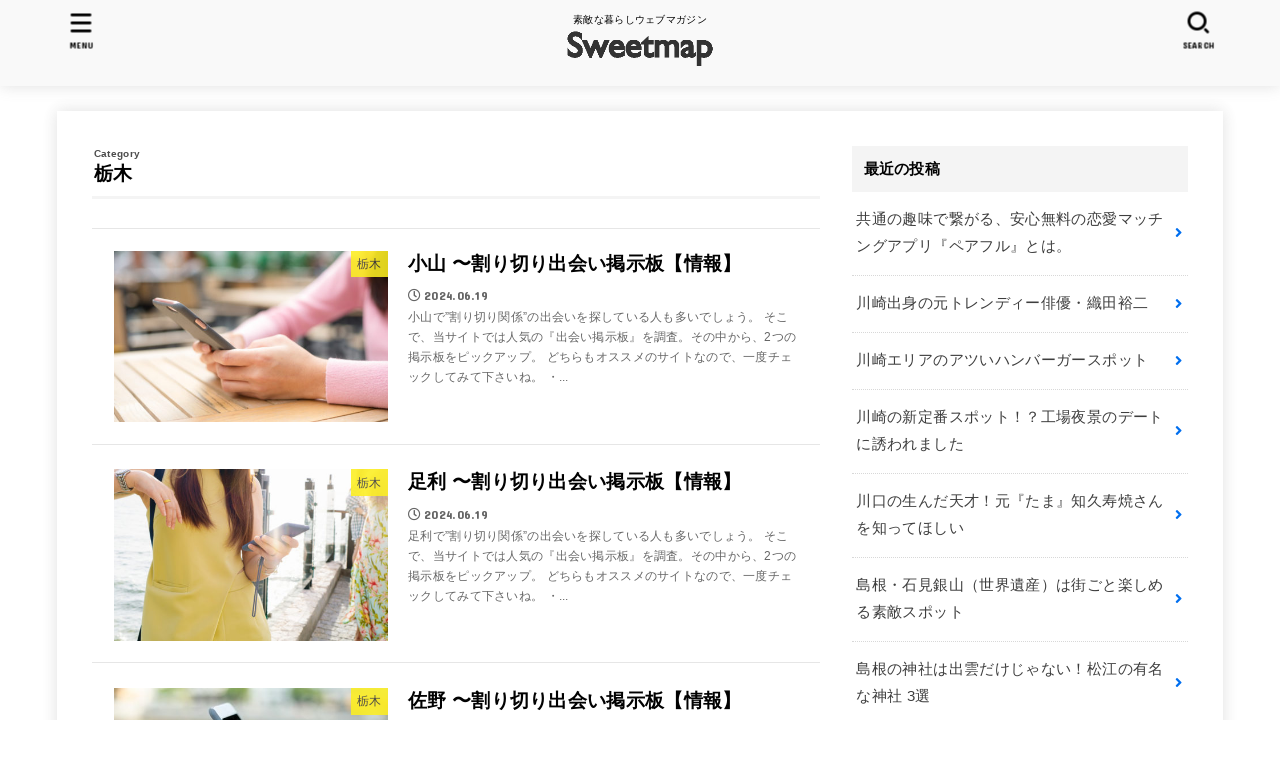

--- FILE ---
content_type: text/html; charset=UTF-8
request_url: https://www.nikukai.jp/category/%E6%A0%83%E6%9C%A8/
body_size: 14094
content:
<!doctype html>
<html lang="ja">
<head>


<!-- Premium SEO Pack Plugin 1.4.006 -->
<script type="application/ld+json">{"@context":"https:\/\/schema.org\/","@type":"BreadcrumbList","@id":"https:\/\/www.nikukai.jp\/category\/\/#BreadcrumbList","itemListElement":[{"@type":"ListItem","position":"1","item":{"@id":"https:\/\/www.nikukai.jp\/category\/\/","name":"栃木"}},{"@type":"ListItem","position":"2","item":{"@id":"https:\/\/www.nikukai.jp\/category\/\/","name":"栃木 - Sweetmap"}}]}</script>
<!-- /Premium SEO Pack Plugin -->


<meta charset="utf-8">
<meta http-equiv="X-UA-Compatible" content="IE=edge">
<meta name="HandheldFriendly" content="True">
<meta name="MobileOptimized" content="320">
<meta name="viewport" content="width=device-width, initial-scale=1"/>
<link rel="pingback" href="https://www.nikukai.jp/xmlrpc.php">
<title>栃木 &#8211; Sweetmap</title>
<meta name='robots' content='max-image-preview:large' />
<link rel='dns-prefetch' href='//fonts.googleapis.com' />
<link rel='dns-prefetch' href='//use.fontawesome.com' />
<link rel='dns-prefetch' href='//s.w.org' />
<link rel="alternate" type="application/rss+xml" title="Sweetmap &raquo; フィード" href="https://www.nikukai.jp/feed/" />
<link rel="alternate" type="application/rss+xml" title="Sweetmap &raquo; コメントフィード" href="https://www.nikukai.jp/comments/feed/" />
<link rel="alternate" type="application/rss+xml" title="Sweetmap &raquo; 栃木 カテゴリーのフィード" href="https://www.nikukai.jp/category/%e6%a0%83%e6%9c%a8/feed/" />
		<script type="text/javascript">
			window._wpemojiSettings = {"baseUrl":"https:\/\/s.w.org\/images\/core\/emoji\/13.0.1\/72x72\/","ext":".png","svgUrl":"https:\/\/s.w.org\/images\/core\/emoji\/13.0.1\/svg\/","svgExt":".svg","source":{"concatemoji":"https:\/\/www.nikukai.jp\/wp-includes\/js\/wp-emoji-release.min.js?ver=5.7.14"}};
			!function(e,a,t){var n,r,o,i=a.createElement("canvas"),p=i.getContext&&i.getContext("2d");function s(e,t){var a=String.fromCharCode;p.clearRect(0,0,i.width,i.height),p.fillText(a.apply(this,e),0,0);e=i.toDataURL();return p.clearRect(0,0,i.width,i.height),p.fillText(a.apply(this,t),0,0),e===i.toDataURL()}function c(e){var t=a.createElement("script");t.src=e,t.defer=t.type="text/javascript",a.getElementsByTagName("head")[0].appendChild(t)}for(o=Array("flag","emoji"),t.supports={everything:!0,everythingExceptFlag:!0},r=0;r<o.length;r++)t.supports[o[r]]=function(e){if(!p||!p.fillText)return!1;switch(p.textBaseline="top",p.font="600 32px Arial",e){case"flag":return s([127987,65039,8205,9895,65039],[127987,65039,8203,9895,65039])?!1:!s([55356,56826,55356,56819],[55356,56826,8203,55356,56819])&&!s([55356,57332,56128,56423,56128,56418,56128,56421,56128,56430,56128,56423,56128,56447],[55356,57332,8203,56128,56423,8203,56128,56418,8203,56128,56421,8203,56128,56430,8203,56128,56423,8203,56128,56447]);case"emoji":return!s([55357,56424,8205,55356,57212],[55357,56424,8203,55356,57212])}return!1}(o[r]),t.supports.everything=t.supports.everything&&t.supports[o[r]],"flag"!==o[r]&&(t.supports.everythingExceptFlag=t.supports.everythingExceptFlag&&t.supports[o[r]]);t.supports.everythingExceptFlag=t.supports.everythingExceptFlag&&!t.supports.flag,t.DOMReady=!1,t.readyCallback=function(){t.DOMReady=!0},t.supports.everything||(n=function(){t.readyCallback()},a.addEventListener?(a.addEventListener("DOMContentLoaded",n,!1),e.addEventListener("load",n,!1)):(e.attachEvent("onload",n),a.attachEvent("onreadystatechange",function(){"complete"===a.readyState&&t.readyCallback()})),(n=t.source||{}).concatemoji?c(n.concatemoji):n.wpemoji&&n.twemoji&&(c(n.twemoji),c(n.wpemoji)))}(window,document,window._wpemojiSettings);
		</script>
		<style type="text/css">
img.wp-smiley,
img.emoji {
	display: inline !important;
	border: none !important;
	box-shadow: none !important;
	height: 1em !important;
	width: 1em !important;
	margin: 0 .07em !important;
	vertical-align: -0.1em !important;
	background: none !important;
	padding: 0 !important;
}
</style>
	<link rel='stylesheet' id='wp-block-library-css'  href='https://www.nikukai.jp/wp-includes/css/dist/block-library/style.min.css' type='text/css' media='all' />
<link rel='stylesheet' id='contact-form-7-css'  href='https://www.nikukai.jp/wp-content/plugins/contact-form-7/includes/css/styles.css?ver=5.3' type='text/css' media='all' />
<link rel='stylesheet' id='ppress-frontend-css'  href='https://www.nikukai.jp/wp-content/plugins/wp-user-avatar/assets/css/frontend.min.css?ver=3.1.4' type='text/css' media='all' />
<link rel='stylesheet' id='ppress-flatpickr-css'  href='https://www.nikukai.jp/wp-content/plugins/wp-user-avatar/assets/flatpickr/flatpickr.min.css?ver=3.1.4' type='text/css' media='all' />
<link rel='stylesheet' id='ppress-select2-css'  href='https://www.nikukai.jp/wp-content/plugins/wp-user-avatar/assets/select2/select2.min.css' type='text/css' media='all' />
<link rel='stylesheet' id='stk_style-css'  href='https://www.nikukai.jp/wp-content/themes/jstork19/style.css?ver=2.9.1' type='text/css' media='all' />
<style id='stk_style-inline-css' type='text/css'>
:root{--main-text-color:#000;--main-link-color:#006fef;--main-link-color-hover:#62a4ef;--main-ttl-bg:#f4f4f4;--main-ttl-bg-rgba:rgba(244,244,244,.1);--main-ttl-color:#000;--header-bg:#f9f9f9;--header-logo-color:#f9f9f9;--header-text-color:#000;--inner-content-bg:#fff;--label-bg:#fcee21;--label-text-color:#3e3e3e;--slider-text-color:#444;--side-text-color:#3e3e3e;--footer-bg:#f9f9f9;--footer-text-color:#000;--footer-link-color:#006fef;--new-mark-bg:#ff6347;--oc-box-blue:#82c8e2;--oc-box-blue-inner:#d4f3ff;--oc-box-red:#ee5656;--oc-box-red-inner:#feeeed;--oc-box-yellow:#ded647;--oc-box-yellow-inner:#fff8d4;--oc-box-green:#79e37c;--oc-box-green-inner:#d8f7c3;--oc-box-pink:#f7b2b2;--oc-box-pink-inner:#fee;--oc-box-gray:#9c9c9c;--oc-box-gray-inner:#f5f5f5;--oc-box-black:#313131;--oc-box-black-inner:#404040;--oc-btn-rich_yellow:#f7cf2e;--oc-btn-rich_yellow-sdw:#ecb254;--oc-btn-rich_pink:#ee5656;--oc-btn-rich_pink-sdw:#d34e4e;--oc-btn-rich_orange:#ef9b2f;--oc-btn-rich_orange-sdw:#cc8c23;--oc-btn-rich_green:#39cd75;--oc-btn-rich_green-sdw:#1eae59;--oc-btn-rich_blue:#19b4ce;--oc-btn-rich_blue-sdw:#07889d;--oc-base-border-color:rgba(125,125,125,.3)}
</style>
<link rel='stylesheet' id='stk_iconfont_style-css'  href='https://www.nikukai.jp/wp-content/themes/jstork19/webfonts/skticon/style.css' type='text/css' media='all' />
<link rel='stylesheet' id='gf_font-css'  href='https://fonts.googleapis.com/css?family=Concert+One&#038;display=swap' type='text/css' media='all' />
<style id='gf_font-inline-css' type='text/css'>
.gf {font-family: "Concert One", "游ゴシック", "Yu Gothic", "游ゴシック体", "YuGothic", "Hiragino Kaku Gothic ProN", Meiryo, sans-serif;}
</style>
<link rel='stylesheet' id='fontawesome-css'  href='https://use.fontawesome.com/releases/v5.13.0/css/all.css' type='text/css' media='all' />
<script type='text/javascript' src='https://www.nikukai.jp/wp-includes/js/jquery/jquery.min.js?ver=3.5.1' id='jquery-core-js'></script>
<script type='text/javascript' src='https://www.nikukai.jp/wp-includes/js/jquery/jquery-migrate.min.js?ver=3.3.2' id='jquery-migrate-js'></script>
<script type='text/javascript' id='zxcvbn-async-js-extra'>
/* <![CDATA[ */
var _zxcvbnSettings = {"src":"https:\/\/www.nikukai.jp\/wp-includes\/js\/zxcvbn.min.js"};
/* ]]> */
</script>
<script type='text/javascript' src='https://www.nikukai.jp/wp-includes/js/zxcvbn-async.min.js?ver=1.0' id='zxcvbn-async-js'></script>
<script type='text/javascript' src='https://www.nikukai.jp/wp-content/plugins/wp-user-avatar/assets/flatpickr/flatpickr.min.js' id='ppress-flatpickr-js'></script>
<script type='text/javascript' src='https://www.nikukai.jp/wp-content/plugins/wp-user-avatar/assets/select2/select2.min.js' id='ppress-select2-js'></script>
<link rel="https://api.w.org/" href="https://www.nikukai.jp/wp-json/" /><link rel="alternate" type="application/json" href="https://www.nikukai.jp/wp-json/wp/v2/categories/18" /><link rel="EditURI" type="application/rsd+xml" title="RSD" href="https://www.nikukai.jp/xmlrpc.php?rsd" />
<link rel="wlwmanifest" type="application/wlwmanifest+xml" href="https://www.nikukai.jp/wp-includes/wlwmanifest.xml" /> 

<style type="text/css" id="custom-background-css">
body.custom-background { background-color: #ffffff; }
</style>
	<link rel="icon" href="https://www.nikukai.jp/wp-content/uploads/2021/01/fav_4.ico" sizes="32x32" />
<link rel="icon" href="https://www.nikukai.jp/wp-content/uploads/2021/01/fav_4.ico" sizes="192x192" />
<link rel="apple-touch-icon" href="https://www.nikukai.jp/wp-content/uploads/2021/01/fav_4.ico" />
<meta name="msapplication-TileImage" content="https://www.nikukai.jp/wp-content/uploads/2021/01/fav_4.ico" />
<meta name="google-site-verification" content="3mxlopT0W4Qh8cRZj_Kud-G-uEOnJq4Uy0gtrYsIKs4" />
</head>
<body class="archive category category-18 custom-background wp-custom-logo wp-embed-responsive headercenter bgfull">

<div id="container">

<header id="header" class="header stk_header"><div id="inner-header" class="wrap"><div id="site__logo" class="fs_m"><p class="site_description">素敵な暮らしウェブマガジン</p><p class="h1 img"><a href="https://www.nikukai.jp/" class="custom-logo-link" rel="home"><img width="1347" height="322" src="https://www.nikukai.jp/wp-content/uploads/2020/05/cropped-sweetmap20.png" class="custom-logo" alt="Sweetmap" srcset="https://www.nikukai.jp/wp-content/uploads/2020/05/cropped-sweetmap20.png 1347w, https://www.nikukai.jp/wp-content/uploads/2020/05/cropped-sweetmap20-300x72.png 300w, https://www.nikukai.jp/wp-content/uploads/2020/05/cropped-sweetmap20-768x184.png 768w, https://www.nikukai.jp/wp-content/uploads/2020/05/cropped-sweetmap20-1024x245.png 1024w" sizes="(max-width: 1347px) 100vw, 1347px" /></a></p></div><a href="#searchbox" data-remodal-target="searchbox" id="search_btn" class="nav_btn search_btn"><span class="text gf">search</span></a><a href="#spnavi" data-remodal-target="spnavi" id="stk_menu_btn" class="nav_btn menu_btn"><span class="text gf">menu</span></a></div></header><div id="content">
<div id="inner-content" class="fadeIn wrap">
<main id="main">
<div class="archivettl">
<h1 class="archive-title ttl-category h2">
栃木</h1>
</div>

<div class="archives-list simple-list">


<article class="post-list fadeInDown post-22253 post type-post status-publish format-standard has-post-thumbnail category-18 tag-141 article">
<a href="https://www.nikukai.jp/oyama-warikiri/" rel="bookmark" title="小山 〜割り切り出会い掲示板【情報】" class="post-list__link">
<figure class="eyecatch of-cover">
<img width="485" height="300" src="https://www.nikukai.jp/wp-content/uploads/2020/10/oya7101541938-485x300.jpg" class="archives-eyecatch-image attachment-oc-post-thum wp-post-image" alt="小山・割り切り出会い掲示板" loading="lazy" /><span class="osusume-label cat-name cat-id-18">栃木</span></figure>

<section class="entry-content">
<h1 class="h2 entry-title">小山 〜割り切り出会い掲示板【情報】</h1>
<div class="byline entry-meta vcard"><time class="time__date gf">2024.06.19</time></div><div class="description"><p>小山で”割り切り関係”の出会いを探している人も多いでしょう。 そこで、当サイトでは人気の『出会い掲示板』を調査。その中から、2つの掲示板をピックアップ。 どちらもオススメのサイトなので、一度チェックしてみて下さいね。 ・...</p></div></section>
</a>
</article>


<article class="post-list fadeInDown post-22248 post type-post status-publish format-standard has-post-thumbnail category-18 tag-141 article">
<a href="https://www.nikukai.jp/ashikaga-warikiri/" rel="bookmark" title="足利 〜割り切り出会い掲示板【情報】" class="post-list__link">
<figure class="eyecatch of-cover">
<img width="485" height="300" src="https://www.nikukai.jp/wp-content/uploads/2020/10/ashik104-485x300.jpg" class="archives-eyecatch-image attachment-oc-post-thum wp-post-image" alt="足利・割り切り出会い掲示板" loading="lazy" /><span class="osusume-label cat-name cat-id-18">栃木</span></figure>

<section class="entry-content">
<h1 class="h2 entry-title">足利 〜割り切り出会い掲示板【情報】</h1>
<div class="byline entry-meta vcard"><time class="time__date gf">2024.06.19</time></div><div class="description"><p>足利で”割り切り関係”の出会いを探している人も多いでしょう。 そこで、当サイトでは人気の『出会い掲示板』を調査。その中から、2つの掲示板をピックアップ。 どちらもオススメのサイトなので、一度チェックしてみて下さいね。 ・...</p></div></section>
</a>
</article>


<article class="post-list fadeInDown post-22322 post type-post status-publish format-standard has-post-thumbnail category-18 tag-141 article">
<a href="https://www.nikukai.jp/sano-warikiri/" rel="bookmark" title="佐野 〜割り切り出会い掲示板【情報】" class="post-list__link">
<figure class="eyecatch of-cover">
<img width="485" height="300" src="https://www.nikukai.jp/wp-content/uploads/2020/10/san71015150-min-485x300.jpg" class="archives-eyecatch-image attachment-oc-post-thum wp-post-image" alt="佐野・割り切り出会い掲示板" loading="lazy" /><span class="osusume-label cat-name cat-id-18">栃木</span></figure>

<section class="entry-content">
<h1 class="h2 entry-title">佐野 〜割り切り出会い掲示板【情報】</h1>
<div class="byline entry-meta vcard"><time class="time__date gf">2024.06.19</time></div><div class="description"><p>佐野で”割り切り関係”の出会いを探している人も多いでしょう。 そこで、当サイトでは人気の『出会い掲示板』を調査。その中から、2つの掲示板をピックアップ。 どちらもオススメのサイトなので、一度チェックしてみて下さいね。 ・...</p></div></section>
</a>
</article>


<article class="post-list fadeInDown post-22260 post type-post status-publish format-standard has-post-thumbnail category-18 tag-141 article">
<a href="https://www.nikukai.jp/nasushiobara-warikiri/" rel="bookmark" title="那須塩原 〜割り切り出会い掲示板【情報】" class="post-list__link">
<figure class="eyecatch of-cover">
<img width="485" height="300" src="https://www.nikukai.jp/wp-content/uploads/2020/10/nas51012157-485x300.jpg" class="archives-eyecatch-image attachment-oc-post-thum wp-post-image" alt="那須塩原・割り切り出会い掲示板" loading="lazy" /><span class="osusume-label cat-name cat-id-18">栃木</span></figure>

<section class="entry-content">
<h1 class="h2 entry-title">那須塩原 〜割り切り出会い掲示板【情報】</h1>
<div class="byline entry-meta vcard"><time class="time__date gf">2024.06.19</time></div><div class="description"><p>那須塩原で”割り切り関係”の出会いを探している人も多いでしょう。 そこで、当サイトでは人気の『出会い掲示板』を調査。その中から、2つの掲示板をピックアップ。 どちらもオススメのサイトなので、一度チェックしてみて下さいね。...</p></div></section>
</a>
</article>


<article class="post-list fadeInDown post-12127 post type-post status-publish format-standard has-post-thumbnail category-18 article">
<a href="https://www.nikukai.jp/tochigi-yakisoba/" rel="bookmark" title="ライバル県民も認めるおいしさ！栃木の「スープ焼きそば」" class="post-list__link">
<figure class="eyecatch of-cover">
<img width="485" height="300" src="https://www.nikukai.jp/wp-content/uploads/2020/07/toc561030121-485x300.jpg" class="archives-eyecatch-image attachment-oc-post-thum wp-post-image" alt="悔しがる女子大生" loading="lazy" /><span class="osusume-label cat-name cat-id-18">栃木</span></figure>

<section class="entry-content">
<h1 class="h2 entry-title">ライバル県民も認めるおいしさ！栃木の「スープ焼きそば」</h1>
<div class="byline entry-meta vcard"><time class="time__date gf">2023.06.29</time></div><div class="description"><p>皆さんはじめまして、群馬県出身で、現在東京の大学に通っている女子大生です。 群馬から通ってるって、大変だねとよく言われますが…群馬から東京は遠いようで近く、一時間半くらいで私は学校に通えています。 （十分遠いかもしれませ...</p></div></section>
</a>
</article>


<article class="post-list fadeInDown post-12215 post type-post status-publish format-standard has-post-thumbnail category-18 article">
<a href="https://www.nikukai.jp/tochigi-trickart/" rel="bookmark" title="トリックアートの聖地・栃木にある『那須とりっくあーとぴあ』に行ってきた" class="post-list__link">
<figure class="eyecatch of-cover">
<img width="485" height="300" src="https://www.nikukai.jp/wp-content/uploads/2020/07/toc1101730-485x300.jpg" class="archives-eyecatch-image attachment-oc-post-thum wp-post-image" alt="子供の頃にトリックアートを見に行った" loading="lazy" /><span class="osusume-label cat-name cat-id-18">栃木</span></figure>

<section class="entry-content">
<h1 class="h2 entry-title">トリックアートの聖地・栃木にある『那須とりっくあーとぴあ』に行ってきた</h1>
<div class="byline entry-meta vcard"><time class="time__date gf">2023.06.07</time></div><div class="description"><p>こんにちは、栃木県に住む、34歳のサラリーマンです。 突然ですが、目の錯覚などを利用した絵や彫刻などの作品が楽しめる「トリックアート」はみなさん好きですか？ だまし絵やトリックアートというのは、テレビや本などでも見かける...</p></div></section>
</a>
</article>


<article class="post-list fadeInDown post-2045 post type-post status-publish format-standard has-post-thumbnail category-18 tag-139 article">
<a href="https://www.nikukai.jp/ashikaga-deai/" rel="bookmark" title="足利の出会いはコレ！成功率アップのスポット＆サービス" class="post-list__link">
<figure class="eyecatch of-cover">
<img width="485" height="300" src="https://www.nikukai.jp/wp-content/uploads/2020/05/a3484-485x300.jpg" class="archives-eyecatch-image attachment-oc-post-thum wp-post-image" alt="CLUB South BBC" loading="lazy" /><span class="osusume-label cat-name cat-id-18">栃木</span></figure>

<section class="entry-content">
<h1 class="h2 entry-title">足利の出会いはコレ！成功率アップのスポット＆サービス</h1>
<div class="byline entry-meta vcard"><time class="time__date gf">2023.03.23</time></div><div class="description"><p>足利で、今すぐにでも異性と出会いたい！と考えている人も少なくありません。 そこで今回は、足利市内にある”男女の出会いの場”や便利なWEBサービスをピックアップしてみました。気になる方はチェックしてみてください。 ”地元ト...</p></div></section>
</a>
</article>


<article class="post-list fadeInDown post-25172 post type-post status-publish format-standard has-post-thumbnail category-18 article">
<a href="https://www.nikukai.jp/tochigi-shinshogamuseum/" rel="bookmark" title="そこはピンクの世界 〜栃木『岩下の新生姜ミュージアム』は大人ウケする”ぶっとび系”インスタ映えスポットだった" class="post-list__link">
<figure class="eyecatch of-cover">
<img width="485" height="300" src="https://www.nikukai.jp/wp-content/uploads/2020/11/toc5110131-485x300.jpg" class="archives-eyecatch-image attachment-oc-post-thum wp-post-image" alt="栃木のソウルフード「岩下の新生姜」" loading="lazy" /><span class="osusume-label cat-name cat-id-18">栃木</span></figure>

<section class="entry-content">
<h1 class="h2 entry-title">そこはピンクの世界 〜栃木『岩下の新生姜ミュージアム』は大人ウケする”ぶっとび系”インスタ映えスポットだった</h1>
<div class="byline entry-meta vcard"><time class="time__date gf">2023.03.13</time></div><div class="description"><p>私は栃木在住、65歳の”ピンク大好き”熟女です♪ とにかくピンク色が大好きで… お洋服はもちろん、バッグや靴も全てピンクで揃えています。 ※栃木の街中を歩いていると、林家パー子さんに間違えられることがたまにあるんです。笑...</p></div></section>
</a>
</article>


<article class="post-list fadeInDown post-27444 post type-post status-publish format-standard has-post-thumbnail category-18 tag-140 article">
<a href="https://www.nikukai.jp/tochigi-sefure/" rel="bookmark" title="栃木でもセフレは作れる 〜セフレになってほしい女の子はココにいる" class="post-list__link">
<figure class="eyecatch of-cover">
<img width="485" height="300" src="https://www.nikukai.jp/wp-content/uploads/2020/12/toc718218-485x300.jpg" class="archives-eyecatch-image attachment-oc-post-thum wp-post-image" alt="相席系飲食店（栃木）" loading="lazy" /><span class="osusume-label cat-name cat-id-18">栃木</span></figure>

<section class="entry-content">
<h1 class="h2 entry-title">栃木でもセフレは作れる 〜セフレになってほしい女の子はココにいる</h1>
<div class="byline entry-meta vcard"><time class="time__date gf">2023.03.03</time></div><div class="description"><p>栃木でセフレを探している人も多いでしょう。 そこで栃木でセフレを見つける方法を解説。その他、栃木のデートスポットやおすすめのホテルもご紹介。 気になる人は、ぜひチェックしてみて下さい。 ”地元トーク！栃木の出会いは楽勝だ...</p></div></section>
</a>
</article>


<article class="post-list fadeInDown post-2095 post type-post status-publish format-standard has-post-thumbnail category-18 tag-139 article">
<a href="https://www.nikukai.jp/sano-deai/" rel="bookmark" title="佐野で素敵な出会いができるスポット＆サービスとは！？" class="post-list__link">
<figure class="eyecatch of-cover">
<img width="485" height="300" src="https://www.nikukai.jp/wp-content/uploads/2020/05/s3534433-485x300.jpg" class="archives-eyecatch-image attachment-oc-post-thum wp-post-image" alt="ベイビーズ・ブレス" loading="lazy" /><span class="osusume-label cat-name cat-id-18">栃木</span></figure>

<section class="entry-content">
<h1 class="h2 entry-title">佐野で素敵な出会いができるスポット＆サービスとは！？</h1>
<div class="byline entry-meta vcard"><time class="time__date gf">2023.02.22</time></div><div class="description"><p>佐野で出会いを探すなら、皆さんはドコで見つけていますか？ 当サイトではそんな男女の出会いに悩んでいる人に向けて、佐野の”出会いの場”や便利なサービスを紹介しています。 気になる方は、ぜひチェックしてみて下さい。 ”地元ト...</p></div></section>
</a>
</article>

</div>



<nav class="pagination cf"><span aria-current="page" class="page-numbers current">1</span>
<a class="page-numbers" href="https://www.nikukai.jp/category/%E6%A0%83%E6%9C%A8/page/2/">2</a>
<a class="page-numbers" href="https://www.nikukai.jp/category/%E6%A0%83%E6%9C%A8/page/3/">3</a>
<a class="next page-numbers" href="https://www.nikukai.jp/category/%E6%A0%83%E6%9C%A8/page/2/">＞</a></nav>

</main>
<div id="sidebar1" class="sidebar" role="complementary"><div id="recent-posts-2" class="widget widget_recent_entries"><h4 class="widgettitle gf"><span>最近の投稿</span></h4>			<ul class="widget_recent_entries__ul">
								<li class="widget_recent_entries__li">
					<a href="https://www.nikukai.jp/pair-full/" title="共通の趣味で繋がる、安心無料の恋愛マッチングアプリ『ペアフル』とは。" class="widget_recent_entries__link">
						<div class="widget_recent_entries__ttl ttl">共通の趣味で繋がる、安心無料の恋愛マッチングアプリ『ペアフル』とは。</div>
											</a>
				</li>
								<li class="widget_recent_entries__li">
					<a href="https://www.nikukai.jp/kawasaki-odayuji/" title="川崎出身の元トレンディー俳優・織田裕二" class="widget_recent_entries__link">
						<div class="widget_recent_entries__ttl ttl">川崎出身の元トレンディー俳優・織田裕二</div>
											</a>
				</li>
								<li class="widget_recent_entries__li">
					<a href="https://www.nikukai.jp/kawasaki-hamburger/" title="川崎エリアのアツいハンバーガースポット" class="widget_recent_entries__link">
						<div class="widget_recent_entries__ttl ttl">川崎エリアのアツいハンバーガースポット</div>
											</a>
				</li>
								<li class="widget_recent_entries__li">
					<a href="https://www.nikukai.jp/kawasaki-kojoyakei/" title="川崎の新定番スポット！？工場夜景のデートに誘われました" class="widget_recent_entries__link">
						<div class="widget_recent_entries__ttl ttl">川崎の新定番スポット！？工場夜景のデートに誘われました</div>
											</a>
				</li>
								<li class="widget_recent_entries__li">
					<a href="https://www.nikukai.jp/kawaguchi-chiku/" title="川口の生んだ天才！元『たま』知久寿焼さんを知ってほしい" class="widget_recent_entries__link">
						<div class="widget_recent_entries__ttl ttl">川口の生んだ天才！元『たま』知久寿焼さんを知ってほしい</div>
											</a>
				</li>
								<li class="widget_recent_entries__li">
					<a href="https://www.nikukai.jp/shimane-iwamiginzan/" title="島根・石見銀山（世界遺産）は街ごと楽しめる素敵スポット" class="widget_recent_entries__link">
						<div class="widget_recent_entries__ttl ttl">島根・石見銀山（世界遺産）は街ごと楽しめる素敵スポット</div>
											</a>
				</li>
								<li class="widget_recent_entries__li">
					<a href="https://www.nikukai.jp/matsue-jinja/" title="島根の神社は出雲だけじゃない！松江の有名な神社 3選" class="widget_recent_entries__link">
						<div class="widget_recent_entries__ttl ttl">島根の神社は出雲だけじゃない！松江の有名な神社 3選</div>
											</a>
				</li>
								<li class="widget_recent_entries__li">
					<a href="https://www.nikukai.jp/shimane-tsuwano/" title="島根の小京都…「津和野」で拝む千本鳥居" class="widget_recent_entries__link">
						<div class="widget_recent_entries__ttl ttl">島根の小京都…「津和野」で拝む千本鳥居</div>
											</a>
				</li>
								<li class="widget_recent_entries__li">
					<a href="https://www.nikukai.jp/iwate-iwatesan/" title="岩手を代表する活火山、岩手山に登ってみた" class="widget_recent_entries__link">
						<div class="widget_recent_entries__ttl ttl">岩手を代表する活火山、岩手山に登ってみた</div>
											</a>
				</li>
								<li class="widget_recent_entries__li">
					<a href="https://www.nikukai.jp/okayama-kojima/" title="岡山・児島は…もはや、町自体がジーンズのテーマパークだ！" class="widget_recent_entries__link">
						<div class="widget_recent_entries__ttl ttl">岡山・児島は…もはや、町自体がジーンズのテーマパークだ！</div>
											</a>
				</li>
								<li class="widget_recent_entries__li">
					<a href="https://www.nikukai.jp/okayama-sakuraihinako/" title="岡山の奇跡！美女図鑑で一躍有名になった桜井日奈子さん" class="widget_recent_entries__link">
						<div class="widget_recent_entries__ttl ttl">岡山の奇跡！美女図鑑で一躍有名になった桜井日奈子さん</div>
											</a>
				</li>
								<li class="widget_recent_entries__li">
					<a href="https://www.nikukai.jp/okayama-winery/" title="岡山のワイナリーにハマった話" class="widget_recent_entries__link">
						<div class="widget_recent_entries__ttl ttl">岡山のワイナリーにハマった話</div>
											</a>
				</li>
								<li class="widget_recent_entries__li">
					<a href="https://www.nikukai.jp/okayama-curry/" title="岡山で押さえておきたいカレーショップを巡ってみた" class="widget_recent_entries__link">
						<div class="widget_recent_entries__ttl ttl">岡山で押さえておきたいカレーショップを巡ってみた</div>
											</a>
				</li>
								<li class="widget_recent_entries__li">
					<a href="https://www.nikukai.jp/okamaya-jizake/" title="岡山が誇る地酒！大典白菊・酒一筋・冬の月" class="widget_recent_entries__link">
						<div class="widget_recent_entries__ttl ttl">岡山が誇る地酒！大典白菊・酒一筋・冬の月</div>
											</a>
				</li>
								<li class="widget_recent_entries__li">
					<a href="https://www.nikukai.jp/gifu-toki/" title="岐阜の誇り、陶磁器について幅広く学べる施設を紹介します！" class="widget_recent_entries__link">
						<div class="widget_recent_entries__ttl ttl">岐阜の誇り、陶磁器について幅広く学べる施設を紹介します！</div>
											</a>
				</li>
							</ul>
			</div><div id="text-22" class="widget widget_text"><h4 class="widgettitle gf"><span>お知らせ</span></h4>			<div class="textwidget"><p>Sweetmapの一部のコンテンツをリニューアルし、新サイト『<a href="https://erunet.co.jp/2nd-map/">セカンドマップ</a>』に生まれ変わります。恋愛や出会いに関する記事は、以後そちらで更新します。</p>
</div>
		</div><div id="text-23" class="widget widget_text"><h4 class="widgettitle gf"><span>おすすめサイト</span></h4>			<div class="textwidget"><p><a href="https://hatten-map.jp/">ハッテンMAP</a><br />
2025年オープン！安心・安全な全国各地のクルージングスペースをご案内するゲイ向け情報サイト。</p>
</div>
		</div></div></div>
</div>
<div id="breadcrumb" class="breadcrumb fadeIn pannavi_on_bottom"><div class="wrap"><ul class="breadcrumb__ul" itemscope itemtype="http://schema.org/BreadcrumbList"><li class="breadcrumb__li bc_homelink" itemprop="itemListElement" itemscope itemtype="http://schema.org/ListItem"><a class="breadcrumb__link" itemprop="item" href="https://www.nikukai.jp/"><span itemprop="name"> HOME</span></a><meta itemprop="position" content="1" /></li><li class="breadcrumb__li" itemprop="itemListElement" itemscope itemtype="http://schema.org/ListItem"><span itemprop="name">栃木</span><meta itemprop="position" content="2" /></li></ul></div></div><div id="navbtn_search_content" class="remodal searchbox" data-remodal-id="searchbox" data-remodal-options="hashTracking:false"><form role="search" method="get" class="searchform" action="https://www.nikukai.jp/">
				<label>
					<span class="screen-reader-text">検索:</span>
					<input type="search" class="searchform_input" placeholder="検索&hellip;" value="" name="s" />
				</label>
				<button type="submit" class="searchsubmit"></button>
			</form><button class="remodal-close"data-remodal-action="close"><span class="text gf">CLOSE</span></button></div>
<div id="navbtn_menu_content" class="remodal spnavi" data-remodal-id="spnavi" data-remodal-options="hashTracking:false"><button data-remodal-action="close" class="remodal-close"><span class="text gf">CLOSE</span></button><div id="tag_cloud-2" class="widget widget_tag_cloud"><h4 class="widgettitle gf"><span>タグ</span></h4><div class="tagcloud"><a href="https://www.nikukai.jp/tag/%e3%82%bb%e3%83%83%e3%82%af%e3%82%b9/" class="tag-cloud-link tag-link-144 tag-link-position-1" style="font-size: 8pt;" aria-label="セックス (12個の項目)">セックス</a>
<a href="https://www.nikukai.jp/tag/%e3%82%bb%e3%83%95%e3%83%ac/" class="tag-cloud-link tag-link-140 tag-link-position-2" style="font-size: 17.810218978102pt;" aria-label="セフレ (117個の項目)">セフレ</a>
<a href="https://www.nikukai.jp/tag/%e3%83%91%e3%83%91%e6%b4%bb/" class="tag-cloud-link tag-link-147 tag-link-position-3" style="font-size: 13.211678832117pt;" aria-label="パパ活 (41個の項目)">パパ活</a>
<a href="https://www.nikukai.jp/tag/%e3%83%9e%e3%83%83%e3%83%81%e3%83%b3%e3%82%b0%e3%82%a2%e3%83%97%e3%83%aa/" class="tag-cloud-link tag-link-145 tag-link-position-4" style="font-size: 11.883211678832pt;" aria-label="マッチングアプリ (30個の項目)">マッチングアプリ</a>
<a href="https://www.nikukai.jp/tag/%e3%83%9e%e3%83%9e%e6%b4%bb/" class="tag-cloud-link tag-link-143 tag-link-position-5" style="font-size: 14.233576642336pt;" aria-label="ママ活 (51個の項目)">ママ活</a>
<a href="https://www.nikukai.jp/tag/%e4%bf%ba%e6%97%85/" class="tag-cloud-link tag-link-66 tag-link-position-6" style="font-size: 16.175182481752pt;" aria-label="俺旅 (81個の項目)">俺旅</a>
<a href="https://www.nikukai.jp/tag/%e5%87%ba%e4%bc%9a%e3%81%84/" class="tag-cloud-link tag-link-139 tag-link-position-7" style="font-size: 20.978102189781pt;" aria-label="出会い (238個の項目)">出会い</a>
<a href="https://www.nikukai.jp/tag/%e5%87%ba%e4%bc%9a%e3%81%84%e7%b3%bb/" class="tag-cloud-link tag-link-146 tag-link-position-8" style="font-size: 16.175182481752pt;" aria-label="出会い系 (80個の項目)">出会い系</a>
<a href="https://www.nikukai.jp/tag/%e5%89%b2%e3%82%8a%e5%88%87%e3%82%8a%e5%87%ba%e4%bc%9a%e3%81%84%e6%8e%b2%e7%a4%ba%e6%9d%bf/" class="tag-cloud-link tag-link-141 tag-link-position-9" style="font-size: 22pt;" aria-label="割り切り出会い掲示板 (301個の項目)">割り切り出会い掲示板</a>
<a href="https://www.nikukai.jp/tag/%e7%ab%8b%e3%81%a1%e3%82%93%e3%81%bc/" class="tag-cloud-link tag-link-149 tag-link-position-10" style="font-size: 10.554744525547pt;" aria-label="立ちんぼ (22個の項目)">立ちんぼ</a>
<a href="https://www.nikukai.jp/tag/%e7%ab%a5%e8%b2%9e/" class="tag-cloud-link tag-link-142 tag-link-position-11" style="font-size: 12.598540145985pt;" aria-label="童貞 (35個の項目)">童貞</a></div>
</div><div id="categories-3" class="widget widget_categories"><h4 class="widgettitle gf"><span>カテゴリー</span></h4>
			<ul>
					<li class="cat-item cat-item-9"><a href="https://www.nikukai.jp/category/j%e3%83%a1%e3%83%bc%e3%83%ab/">Jメール</a>
</li>
	<li class="cat-item cat-item-102"><a href="https://www.nikukai.jp/category/%e3%81%84%e3%82%8f%e3%81%8d/">いわき</a>
</li>
	<li class="cat-item cat-item-137"><a href="https://www.nikukai.jp/category/%e3%82%bb%e3%83%95%e3%83%ac/">セフレの話</a>
</li>
	<li class="cat-item cat-item-98"><a href="https://www.nikukai.jp/category/%e4%b8%89%e8%bb%92%e8%8c%b6%e5%b1%8b/">三軒茶屋</a>
</li>
	<li class="cat-item cat-item-28"><a href="https://www.nikukai.jp/category/%e4%b8%89%e9%87%8d/">三重</a>
</li>
	<li class="cat-item cat-item-100"><a href="https://www.nikukai.jp/category/%e4%b8%8a%e9%87%8e/">上野</a>
</li>
	<li class="cat-item cat-item-87"><a href="https://www.nikukai.jp/category/%e4%b8%8b%e5%8c%97%e6%b2%a2/">下北沢</a>
</li>
	<li class="cat-item cat-item-5"><a href="https://www.nikukai.jp/category/%e4%b8%8b%e9%96%a2/">下関</a>
</li>
	<li class="cat-item cat-item-82"><a href="https://www.nikukai.jp/category/%e4%b8%ad%e7%9b%ae%e9%bb%92/">中目黒</a>
</li>
	<li class="cat-item cat-item-75"><a href="https://www.nikukai.jp/category/%e4%b8%ad%e9%87%8e/">中野</a>
</li>
	<li class="cat-item cat-item-7"><a href="https://www.nikukai.jp/category/%e4%b9%85%e7%95%99%e7%b1%b3/">久留米</a>
</li>
	<li class="cat-item cat-item-89"><a href="https://www.nikukai.jp/category/%e4%ba%94%e5%8f%8d%e7%94%b0/">五反田</a>
</li>
	<li class="cat-item cat-item-30"><a href="https://www.nikukai.jp/category/%e4%ba%ac%e9%83%bd/">京都</a>
</li>
	<li class="cat-item cat-item-132"><a href="https://www.nikukai.jp/category/%e4%bb%99%e5%8f%b0/">仙台</a>
</li>
	<li class="cat-item cat-item-8"><a href="https://www.nikukai.jp/category/%e4%bd%90%e4%b8%96%e4%bf%9d/">佐世保</a>
</li>
	<li class="cat-item cat-item-47"><a href="https://www.nikukai.jp/category/%e4%bd%90%e8%b3%80/">佐賀</a>
</li>
	<li class="cat-item cat-item-55"><a href="https://www.nikukai.jp/category/%e5%80%89%e6%95%b7/">倉敷</a>
</li>
	<li class="cat-item cat-item-76"><a href="https://www.nikukai.jp/category/%e5%85%ab%e5%b0%be/">八尾</a>
</li>
	<li class="cat-item cat-item-134"><a href="https://www.nikukai.jp/category/%e5%85%ab%e6%88%b8/">八戸</a>
</li>
	<li class="cat-item cat-item-65"><a href="https://www.nikukai.jp/category/%e5%85%ab%e7%8e%8b%e5%ad%90/">八王子</a>
</li>
	<li class="cat-item cat-item-94"><a href="https://www.nikukai.jp/category/%e5%85%ad%e6%9c%ac%e6%9c%a8/">六本木</a>
</li>
	<li class="cat-item cat-item-32"><a href="https://www.nikukai.jp/category/%e5%85%b5%e5%ba%ab/">兵庫</a>
</li>
	<li class="cat-item cat-item-138"><a href="https://www.nikukai.jp/category/%e5%87%ba%e4%bc%9a%e3%81%84/">出会いの話</a>
</li>
	<li class="cat-item cat-item-114"><a href="https://www.nikukai.jp/category/%e5%89%8d%e6%a9%8b/">前橋</a>
</li>
	<li class="cat-item cat-item-115"><a href="https://www.nikukai.jp/category/%e5%8c%97%e4%b9%9d%e5%b7%9e/">北九州</a>
</li>
	<li class="cat-item cat-item-95"><a href="https://www.nikukai.jp/category/%e5%8c%97%e5%8d%83%e4%bd%8f/">北千住</a>
</li>
	<li class="cat-item cat-item-56"><a href="https://www.nikukai.jp/category/%e5%8c%97%e6%b5%b7%e9%81%93/">北海道</a>
</li>
	<li class="cat-item cat-item-15"><a href="https://www.nikukai.jp/category/%e5%8d%83%e8%91%89/">千葉</a>
</li>
	<li class="cat-item cat-item-119"><a href="https://www.nikukai.jp/category/%e5%90%89%e7%a5%a5%e5%af%ba/">吉祥寺</a>
</li>
	<li class="cat-item cat-item-123"><a href="https://www.nikukai.jp/category/%e5%90%8d%e5%8f%a4%e5%b1%8b/">名古屋</a>
</li>
	<li class="cat-item cat-item-104"><a href="https://www.nikukai.jp/category/%e5%91%89/">呉</a>
</li>
	<li class="cat-item cat-item-128"><a href="https://www.nikukai.jp/category/%e5%92%8c%e6%ad%8c%e5%b1%b1/">和歌山</a>
</li>
	<li class="cat-item cat-item-73"><a href="https://www.nikukai.jp/category/%e5%93%81%e5%b7%9d/">品川</a>
</li>
	<li class="cat-item cat-item-121"><a href="https://www.nikukai.jp/category/%e5%9b%bd%e5%88%86%e5%af%ba/">国分寺</a>
</li>
	<li class="cat-item cat-item-16"><a href="https://www.nikukai.jp/category/%e5%9f%bc%e7%8e%89/">埼玉</a>
</li>
	<li class="cat-item cat-item-108"><a href="https://www.nikukai.jp/category/%e5%a0%ba/">堺</a>
</li>
	<li class="cat-item cat-item-122"><a href="https://www.nikukai.jp/category/%e5%a4%a7%e4%ba%95%e7%94%ba/">大井町</a>
</li>
	<li class="cat-item cat-item-42"><a href="https://www.nikukai.jp/category/%e5%a4%a7%e5%88%86/">大分</a>
</li>
	<li class="cat-item cat-item-111"><a href="https://www.nikukai.jp/category/%e5%a4%a7%e6%b4%a5/">大津</a>
</li>
	<li class="cat-item cat-item-29"><a href="https://www.nikukai.jp/category/%e5%a4%a7%e9%98%aa/">大阪</a>
</li>
	<li class="cat-item cat-item-33"><a href="https://www.nikukai.jp/category/%e5%a5%88%e8%89%af/">奈良</a>
</li>
	<li class="cat-item cat-item-79"><a href="https://www.nikukai.jp/category/%e5%a7%ab%e8%b7%af/">姫路</a>
</li>
	<li class="cat-item cat-item-105"><a href="https://www.nikukai.jp/category/%e5%ae%87%e9%83%bd%e5%ae%ae/">宇都宮</a>
</li>
	<li class="cat-item cat-item-61"><a href="https://www.nikukai.jp/category/%e5%ae%ae%e5%9f%8e/">宮城</a>
</li>
	<li class="cat-item cat-item-46"><a href="https://www.nikukai.jp/category/%e5%ae%ae%e5%b4%8e/">宮崎</a>
</li>
	<li class="cat-item cat-item-23"><a href="https://www.nikukai.jp/category/%e5%af%8c%e5%b1%b1/">富山</a>
</li>
	<li class="cat-item cat-item-109"><a href="https://www.nikukai.jp/category/%e5%b0%bc%e5%b4%8e/">尼崎</a>
</li>
	<li class="cat-item cat-item-37"><a href="https://www.nikukai.jp/category/%e5%b1%b1%e5%8f%a3/">山口</a>
</li>
	<li class="cat-item cat-item-62"><a href="https://www.nikukai.jp/category/%e5%b1%b1%e5%bd%a2/">山形</a>
</li>
	<li class="cat-item cat-item-20"><a href="https://www.nikukai.jp/category/%e5%b1%b1%e6%a2%a8/">山梨</a>
</li>
	<li class="cat-item cat-item-26"><a href="https://www.nikukai.jp/category/%e5%b2%90%e9%98%9c/">岐阜</a>
</li>
	<li class="cat-item cat-item-35"><a href="https://www.nikukai.jp/category/%e5%b2%a1%e5%b1%b1/">岡山</a>
</li>
	<li class="cat-item cat-item-54"><a href="https://www.nikukai.jp/category/%e5%b2%a1%e5%b4%8e/">岡崎</a>
</li>
	<li class="cat-item cat-item-60"><a href="https://www.nikukai.jp/category/%e5%b2%a9%e6%89%8b/">岩手</a>
</li>
	<li class="cat-item cat-item-38"><a href="https://www.nikukai.jp/category/%e5%b3%b6%e6%a0%b9/">島根</a>
</li>
	<li class="cat-item cat-item-106"><a href="https://www.nikukai.jp/category/%e5%b7%9d%e5%8f%a3/">川口</a>
</li>
	<li class="cat-item cat-item-68"><a href="https://www.nikukai.jp/category/%e5%b7%9d%e5%b4%8e/">川崎</a>
</li>
	<li class="cat-item cat-item-57"><a href="https://www.nikukai.jp/category/%e5%b7%9d%e8%b6%8a/">川越</a>
</li>
	<li class="cat-item cat-item-81"><a href="https://www.nikukai.jp/category/%e5%b7%a3%e9%b4%a8/">巣鴨</a>
</li>
	<li class="cat-item cat-item-34"><a href="https://www.nikukai.jp/category/%e5%ba%83%e5%b3%b6/">広島</a>
</li>
	<li class="cat-item cat-item-131"><a href="https://www.nikukai.jp/category/%e5%be%b3%e5%b3%b6/">徳島</a>
</li>
	<li class="cat-item cat-item-64"><a href="https://www.nikukai.jp/category/%e6%81%b5%e6%af%94%e5%af%bf/">恵比寿</a>
</li>
	<li class="cat-item cat-item-40"><a href="https://www.nikukai.jp/category/%e6%84%9b%e5%aa%9b/">愛媛</a>
</li>
	<li class="cat-item cat-item-25"><a href="https://www.nikukai.jp/category/%e6%84%9b%e7%9f%a5/">愛知</a>
</li>
	<li class="cat-item cat-item-99"><a href="https://www.nikukai.jp/category/%e6%96%b0%e5%ae%bf/">新宿</a>
</li>
	<li class="cat-item cat-item-91"><a href="https://www.nikukai.jp/category/%e6%96%b0%e6%a9%8b/">新橋</a>
</li>
	<li class="cat-item cat-item-21"><a href="https://www.nikukai.jp/category/%e6%96%b0%e6%bd%9f/">新潟</a>
</li>
	<li class="cat-item cat-item-72"><a href="https://www.nikukai.jp/category/%e6%97%a5%e6%9c%ac%e6%a9%8b/">日本橋</a>
</li>
	<li class="cat-item cat-item-13"><a href="https://www.nikukai.jp/category/%e6%97%ad%e5%b7%9d/">旭川</a>
</li>
	<li class="cat-item cat-item-10"><a href="https://www.nikukai.jp/category/%e6%98%8e%e7%9f%b3/">明石</a>
</li>
	<li class="cat-item cat-item-1"><a href="https://www.nikukai.jp/category/%e6%9c%aa%e5%88%86%e9%a1%9e/">未分類</a>
</li>
	<li class="cat-item cat-item-101"><a href="https://www.nikukai.jp/category/%e6%9c%ad%e5%b9%8c/">札幌</a>
</li>
	<li class="cat-item cat-item-133"><a href="https://www.nikukai.jp/category/%e6%9d%b1%e4%ba%ac/">東京</a>
</li>
	<li class="cat-item cat-item-110"><a href="https://www.nikukai.jp/category/%e6%9d%b1%e5%a4%a7%e9%98%aa/">東大阪</a>
</li>
	<li class="cat-item cat-item-63"><a href="https://www.nikukai.jp/category/%e6%9d%be%e5%b1%b1/">松山</a>
</li>
	<li class="cat-item cat-item-103"><a href="https://www.nikukai.jp/category/%e6%9d%be%e6%b1%9f/">松江</a>
</li>
	<li class="cat-item cat-item-71"><a href="https://www.nikukai.jp/category/%e6%9e%9a%e6%96%b9/">枚方</a>
</li>
	<li class="cat-item cat-item-51"><a href="https://www.nikukai.jp/category/%e6%9f%8f/">柏</a>
</li>
	<li class="cat-item cat-item-18 current-cat"><a aria-current="page" href="https://www.nikukai.jp/category/%e6%a0%83%e6%9c%a8/">栃木</a>
</li>
	<li class="cat-item cat-item-116"><a href="https://www.nikukai.jp/category/%e6%a8%aa%e6%b5%9c/">横浜</a>
</li>
	<li class="cat-item cat-item-113"><a href="https://www.nikukai.jp/category/%e6%a8%aa%e9%a0%88%e8%b3%80/">横須賀</a>
</li>
	<li class="cat-item cat-item-70"><a href="https://www.nikukai.jp/category/%e6%b1%a0%e8%a2%8b/">池袋</a>
</li>
	<li class="cat-item cat-item-48"><a href="https://www.nikukai.jp/category/%e6%b2%96%e7%b8%84/">沖縄</a>
</li>
	<li class="cat-item cat-item-90"><a href="https://www.nikukai.jp/category/%e6%b5%85%e8%8d%89/">浅草</a>
</li>
	<li class="cat-item cat-item-53"><a href="https://www.nikukai.jp/category/%e6%b5%9c%e6%9d%be/">浜松</a>
</li>
	<li class="cat-item cat-item-69"><a href="https://www.nikukai.jp/category/%e6%b8%8b%e8%b0%b7/">渋谷</a>
</li>
	<li class="cat-item cat-item-31"><a href="https://www.nikukai.jp/category/%e6%bb%8b%e8%b3%80/">滋賀</a>
</li>
	<li class="cat-item cat-item-45"><a href="https://www.nikukai.jp/category/%e7%86%8a%e6%9c%ac/">熊本</a>
</li>
	<li class="cat-item cat-item-80"><a href="https://www.nikukai.jp/category/%e7%94%ba%e7%94%b0/">町田</a>
</li>
	<li class="cat-item cat-item-107"><a href="https://www.nikukai.jp/category/%e7%9b%9b%e5%b2%a1/">盛岡</a>
</li>
	<li class="cat-item cat-item-52"><a href="https://www.nikukai.jp/category/%e7%9b%b8%e6%a8%a1%e5%8e%9f/">相模原</a>
</li>
	<li class="cat-item cat-item-24"><a href="https://www.nikukai.jp/category/%e7%9f%b3%e5%b7%9d/">石川</a>
</li>
	<li class="cat-item cat-item-14"><a href="https://www.nikukai.jp/category/%e7%a5%9e%e5%a5%88%e5%b7%9d/">神奈川</a>
</li>
	<li class="cat-item cat-item-125"><a href="https://www.nikukai.jp/category/%e7%a5%9e%e6%88%b8/">神戸</a>
</li>
	<li class="cat-item cat-item-84"><a href="https://www.nikukai.jp/category/%e7%a5%9e%e7%94%b0/">神田</a>
</li>
	<li class="cat-item cat-item-126"><a href="https://www.nikukai.jp/category/%e7%a6%8f%e4%ba%95/">福井</a>
</li>
	<li class="cat-item cat-item-59"><a href="https://www.nikukai.jp/category/%e7%a6%8f%e5%b1%b1/">福山</a>
</li>
	<li class="cat-item cat-item-41"><a href="https://www.nikukai.jp/category/%e7%a6%8f%e5%b2%a1/">福岡</a>
</li>
	<li class="cat-item cat-item-130"><a href="https://www.nikukai.jp/category/%e7%a6%8f%e5%b3%b6/">福島</a>
</li>
	<li class="cat-item cat-item-49"><a href="https://www.nikukai.jp/category/%e7%a7%8b%e7%94%b0/">秋田</a>
</li>
	<li class="cat-item cat-item-124"><a href="https://www.nikukai.jp/category/%e7%a7%8b%e8%91%89%e5%8e%9f/">秋葉原</a>
</li>
	<li class="cat-item cat-item-96"><a href="https://www.nikukai.jp/category/%e7%ab%8b%e5%b7%9d/">立川</a>
</li>
	<li class="cat-item cat-item-19"><a href="https://www.nikukai.jp/category/%e7%be%a4%e9%a6%ac/">群馬</a>
</li>
	<li class="cat-item cat-item-50"><a href="https://www.nikukai.jp/category/%e8%88%b9%e6%a9%8b/">船橋</a>
</li>
	<li class="cat-item cat-item-17"><a href="https://www.nikukai.jp/category/%e8%8c%a8%e5%9f%8e/">茨城</a>
</li>
	<li class="cat-item cat-item-74"><a href="https://www.nikukai.jp/category/%e8%91%9b%e8%a5%bf/">葛西</a>
</li>
	<li class="cat-item cat-item-97"><a href="https://www.nikukai.jp/category/%e8%92%b2%e7%94%b0/">蒲田</a>
</li>
	<li class="cat-item cat-item-136"><a href="https://www.nikukai.jp/category/%e8%97%a4%e6%b2%a2/">藤沢</a>
</li>
	<li class="cat-item cat-item-117"><a href="https://www.nikukai.jp/category/%e8%a5%bf%e5%ae%ae/">西宮</a>
</li>
	<li class="cat-item cat-item-135"><a href="https://www.nikukai.jp/category/%e8%b1%8a%e4%b8%ad/">豊中</a>
</li>
	<li class="cat-item cat-item-67"><a href="https://www.nikukai.jp/category/%e8%b1%8a%e6%a9%8b/">豊橋</a>
</li>
	<li class="cat-item cat-item-11"><a href="https://www.nikukai.jp/category/%e8%b1%8a%e7%94%b0/">豊田</a>
</li>
	<li class="cat-item cat-item-83"><a href="https://www.nikukai.jp/category/%e8%b5%a4%e5%9d%82/">赤坂</a>
</li>
	<li class="cat-item cat-item-85"><a href="https://www.nikukai.jp/category/%e8%b5%a4%e7%be%bd/">赤羽</a>
</li>
	<li class="cat-item cat-item-78"><a href="https://www.nikukai.jp/category/%e8%b6%8a%e8%b0%b7/">越谷</a>
</li>
	<li class="cat-item cat-item-118"><a href="https://www.nikukai.jp/category/%e9%82%a3%e8%a6%87/">那覇</a>
</li>
	<li class="cat-item cat-item-112"><a href="https://www.nikukai.jp/category/%e9%83%a1%e5%b1%b1/">郡山</a>
</li>
	<li class="cat-item cat-item-58"><a href="https://www.nikukai.jp/category/%e9%87%91%e6%b2%a2/">金沢</a>
</li>
	<li class="cat-item cat-item-88"><a href="https://www.nikukai.jp/category/%e9%8a%80%e5%ba%a7/">銀座</a>
</li>
	<li class="cat-item cat-item-120"><a href="https://www.nikukai.jp/category/%e9%8c%a6%e7%b3%b8%e7%94%ba/">錦糸町</a>
</li>
	<li class="cat-item cat-item-44"><a href="https://www.nikukai.jp/category/%e9%95%b7%e5%b4%8e/">長崎</a>
</li>
	<li class="cat-item cat-item-22"><a href="https://www.nikukai.jp/category/%e9%95%b7%e9%87%8e/">長野</a>
</li>
	<li class="cat-item cat-item-127"><a href="https://www.nikukai.jp/category/%e9%9d%92%e6%a3%ae/">青森</a>
</li>
	<li class="cat-item cat-item-27"><a href="https://www.nikukai.jp/category/%e9%9d%99%e5%b2%a1/">静岡</a>
</li>
	<li class="cat-item cat-item-39"><a href="https://www.nikukai.jp/category/%e9%a6%99%e5%b7%9d/">香川</a>
</li>
	<li class="cat-item cat-item-86"><a href="https://www.nikukai.jp/category/%e9%ab%98%e5%86%86%e5%af%ba/">高円寺</a>
</li>
	<li class="cat-item cat-item-12"><a href="https://www.nikukai.jp/category/%e9%ab%98%e5%b4%8e/">高崎</a>
</li>
	<li class="cat-item cat-item-6"><a href="https://www.nikukai.jp/category/%e9%ab%98%e6%9d%be/">高松</a>
</li>
	<li class="cat-item cat-item-77"><a href="https://www.nikukai.jp/category/%e9%ab%98%e6%a7%bb/">高槻</a>
</li>
	<li class="cat-item cat-item-129"><a href="https://www.nikukai.jp/category/%e9%ab%98%e7%9f%a5/">高知</a>
</li>
	<li class="cat-item cat-item-36"><a href="https://www.nikukai.jp/category/%e9%b3%a5%e5%8f%96/">鳥取</a>
</li>
	<li class="cat-item cat-item-43"><a href="https://www.nikukai.jp/category/%e9%b9%bf%e5%85%90%e5%b3%b6/">鹿児島</a>
</li>
			</ul>

			</div><button data-remodal-action="close" class="remodal-close"><span class="text gf">CLOSE</span></button></div><footer id="footer" class="footer">
	<div id="inner-footer" class="inner wrap cf">
		<div id="footer-top"><div id="text-8" class="widget footerwidget widget_text"><h4 class="widgettitle gf"><span>運営会社</span></h4>			<div class="textwidget"><p>エルネット株式会社<br />
<span style="font-size: small;"><a href="https://erunet.co.jp/">https://erunet.co.jp/</a><br />
東京都千代田区神田神保町3丁目11番6号 神保町ビル10階<br />
<a href="https://www.nikukai.jp/about-us/">サイトポリシー</a> | <a href="https://www.nikukai.jp/contact/">お問い合わせ</a></span></p>
</div>
		</div></div>
		<div id="footer-bottom">
			<p class="source-org copyright">&copy;Copyright 2026 <a href="https://www.nikukai.jp/" rel="nofollow">Sweetmap</a> .All Rights Reserved.</p>		</div>
	</div>
</footer>
</div>

		<div id="page-top">
			<a href="#container" class="pt-button" title="ページトップへ"></a>
		</div>
			<script id="stk-script-pt-active">
				document.addEventListener( 'DOMContentLoaded', function() {
					var topBtn = document.getElementById( 'page-top' );
					if ( ! topBtn ) {
						return;
					}

					window.addEventListener(
						'scroll',
						function() {
							if (window.pageYOffset > 400) {
								topBtn.classList.add( 'pt-active');
							} else {
								topBtn.classList.remove( 'pt-active');
							}
						}
					), { passive: true };
				} );
			</script><script id="stk-script-cat_accordion">
	jQuery(document).ready(function($) {
		$(".widget_categories li, .widget_nav_menu li").has("ul").toggleClass("accordionMenu");
		$(".widget ul.children , .widget ul.sub-menu").after("<span class='accordionBtn'></span>");
		$(".widget ul.children , .widget ul.sub-menu").hide();
		$("ul .accordionBtn").on("click", function() {
			$(this).prev("ul").slideToggle();
			$(this).toggleClass("active");
		});
	});
</script>        <script>
            if (typeof jQuery !== 'undefined') {
                (function ($) {
                    $('.pp-tab-widget').on('click', 'li a', function (e) {
                        e.preventDefault();
                        var $tab = $(this),
                            href = $tab.attr('href');

                        $('.pp-active').removeClass('pp-active');
                        $tab.addClass('pp-active');

                        $('.pp-show')
                            .removeClass('pp-show')
                            .addClass('pp-hide')
                            .hide();

                        $(href)
                            .removeClass('pp-hide')
                            .addClass('pp-show')
                            .hide()
                            .fadeIn(550);
                    });
                })(jQuery);
            }
        </script>
        <script type='text/javascript' id='contact-form-7-js-extra'>
/* <![CDATA[ */
var wpcf7 = {"apiSettings":{"root":"https:\/\/www.nikukai.jp\/wp-json\/contact-form-7\/v1","namespace":"contact-form-7\/v1"}};
/* ]]> */
</script>
<script type='text/javascript' src='https://www.nikukai.jp/wp-content/plugins/contact-form-7/includes/js/scripts.js?ver=5.3' id='contact-form-7-js'></script>
<script type='text/javascript' src='https://www.nikukai.jp/wp-includes/js/dist/vendor/wp-polyfill.min.js?ver=7.4.4' id='wp-polyfill-js'></script>
<script type='text/javascript' id='wp-polyfill-js-after'>
( 'fetch' in window ) || document.write( '<script src="https://www.nikukai.jp/wp-includes/js/dist/vendor/wp-polyfill-fetch.min.js?ver=3.0.0"></scr' + 'ipt>' );( document.contains ) || document.write( '<script src="https://www.nikukai.jp/wp-includes/js/dist/vendor/wp-polyfill-node-contains.min.js?ver=3.42.0"></scr' + 'ipt>' );( window.DOMRect ) || document.write( '<script src="https://www.nikukai.jp/wp-includes/js/dist/vendor/wp-polyfill-dom-rect.min.js?ver=3.42.0"></scr' + 'ipt>' );( window.URL && window.URL.prototype && window.URLSearchParams ) || document.write( '<script src="https://www.nikukai.jp/wp-includes/js/dist/vendor/wp-polyfill-url.min.js?ver=3.6.4"></scr' + 'ipt>' );( window.FormData && window.FormData.prototype.keys ) || document.write( '<script src="https://www.nikukai.jp/wp-includes/js/dist/vendor/wp-polyfill-formdata.min.js?ver=3.0.12"></scr' + 'ipt>' );( Element.prototype.matches && Element.prototype.closest ) || document.write( '<script src="https://www.nikukai.jp/wp-includes/js/dist/vendor/wp-polyfill-element-closest.min.js?ver=2.0.2"></scr' + 'ipt>' );( 'objectFit' in document.documentElement.style ) || document.write( '<script src="https://www.nikukai.jp/wp-includes/js/dist/vendor/wp-polyfill-object-fit.min.js?ver=2.3.4"></scr' + 'ipt>' );
</script>
<script type='text/javascript' src='https://www.nikukai.jp/wp-includes/js/dist/hooks.min.js?ver=d0188aa6c336f8bb426fe5318b7f5b72' id='wp-hooks-js'></script>
<script type='text/javascript' src='https://www.nikukai.jp/wp-includes/js/dist/i18n.min.js?ver=6ae7d829c963a7d8856558f3f9b32b43' id='wp-i18n-js'></script>
<script type='text/javascript' id='wp-i18n-js-after'>
wp.i18n.setLocaleData( { 'text direction\u0004ltr': [ 'ltr' ] } );
</script>
<script type='text/javascript' id='password-strength-meter-js-extra'>
/* <![CDATA[ */
var pwsL10n = {"unknown":"\u30d1\u30b9\u30ef\u30fc\u30c9\u5f37\u5ea6\u4e0d\u660e","short":"\u975e\u5e38\u306b\u8106\u5f31","bad":"\u8106\u5f31","good":"\u666e\u901a","strong":"\u5f37\u529b","mismatch":"\u4e0d\u4e00\u81f4"};
/* ]]> */
</script>
<script type='text/javascript' id='password-strength-meter-js-translations'>
( function( domain, translations ) {
	var localeData = translations.locale_data[ domain ] || translations.locale_data.messages;
	localeData[""].domain = domain;
	wp.i18n.setLocaleData( localeData, domain );
} )( "default", {"translation-revision-date":"2025-01-03 13:09:15+0000","generator":"GlotPress\/4.0.1","domain":"messages","locale_data":{"messages":{"":{"domain":"messages","plural-forms":"nplurals=1; plural=0;","lang":"ja_JP"},"%1$s is deprecated since version %2$s! Use %3$s instead. Please consider writing more inclusive code.":["%1$s \u306f\u30d0\u30fc\u30b8\u30e7\u30f3%2$s\u3088\u308a\u975e\u63a8\u5968\u306b\u306a\u308a\u307e\u3057\u305f\u3002\u304b\u308f\u308a\u306b %3$s \u3092\u5229\u7528\u3057\u3066\u304f\u3060\u3055\u3044\u3002\u3088\u308a\u5305\u62ec\u7684\u306a\u30b3\u30fc\u30c9\u3092\u66f8\u304f\u3053\u3068\u3092\u691c\u8a0e\u3057\u3066\u304f\u3060\u3055\u3044\u3002"]}},"comment":{"reference":"wp-admin\/js\/password-strength-meter.js"}} );
</script>
<script type='text/javascript' src='https://www.nikukai.jp/wp-admin/js/password-strength-meter.min.js' id='password-strength-meter-js'></script>
<script type='text/javascript' id='ppress-frontend-script-js-extra'>
/* <![CDATA[ */
var pp_ajax_form = {"ajaxurl":"https:\/\/www.nikukai.jp\/wp-admin\/admin-ajax.php","confirm_delete":"Are you sure?","deleting_text":"Deleting...","deleting_error":"An error occurred. Please try again.","nonce":"b8c0af2c34","disable_ajax_form":"false"};
/* ]]> */
</script>
<script type='text/javascript' src='https://www.nikukai.jp/wp-content/plugins/wp-user-avatar/assets/js/frontend.min.js?ver=3.1.4' id='ppress-frontend-script-js'></script>
<script type='text/javascript' src='https://www.nikukai.jp/wp-includes/js/imagesloaded.min.js?ver=4.1.4' id='imagesloaded-js'></script>
<script type='text/javascript' src='https://www.nikukai.jp/wp-includes/js/masonry.min.js?ver=4.2.2' id='masonry-js'></script>
<script type='text/javascript' src='https://www.nikukai.jp/wp-includes/js/jquery/jquery.masonry.min.js?ver=3.1.2b' id='jquery-masonry-js'></script>
<script type='text/javascript' src='https://www.nikukai.jp/wp-content/plugins/wp-user-avatar/assets/js/member-directory.min.js?ver=3.1.4' id='ppress-member-directory-js'></script>
<script type='text/javascript' src='https://www.nikukai.jp/wp-content/themes/jstork19/js/remodal.min.js?ver=1.1.1' id='remodal-js-js'></script>
<script type='text/javascript' id='remodal-js-js-after'>
	(function () {
	  if(document.getElementById('navbtn_search_content') != null) {

		const btn = document.getElementById('search_btn');
		const input = document.getElementById('navbtn_search_content').getElementsByClassName('searchform_input');

		btn.addEventListener("click", function () {
		  setTimeout(function () {
			input[0].focus();
		  }, 10);
		}, false);
	  }
	})();
</script>
<script type='text/javascript' src='https://www.nikukai.jp/wp-content/themes/jstork19/js/scripts.js' id='main-js-js'></script>
<script type='text/javascript' src='https://www.nikukai.jp/wp-includes/js/wp-embed.min.js' id='wp-embed-js'></script>
</body>
</html>